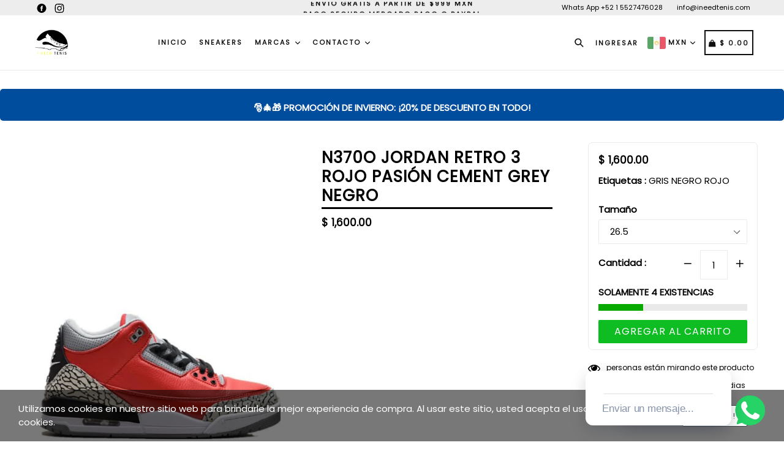

--- FILE ---
content_type: text/css
request_url: https://www.ineedtenis.com/cdn/shop/t/10/assets/typo-color.scss.css?v=172723596307113494721658546461
body_size: -475
content:
.site-nav__link--main,.site-nav__link.site-nav__child-link{font-size:11px;font-family:Poppins,HelveticaNeue,Helvetica Neue,sans-serif;font-weight:700;letter-spacing:2px;text-transform:uppercase}.mobile-nav__link,.mobile-nav__sublist-link{font-family:Poppins,HelveticaNeue,Helvetica Neue,sans-serif;font-weight:700;letter-spacing:2px}#desktop_currency .currency-picker,.right_side{font-size:11px;font-family:Poppins,HelveticaNeue,Helvetica Neue,sans-serif;font-weight:700;letter-spacing:2px;text-transform:uppercase}.head-crt-icon{font-size:11px;vertical-align:text-bottom}.imgsldover{font-size:50px;font-family:Poppins;font-weight:600;letter-spacing:2px;text-transform:uppercase}@media only screen and (max-width: 750px){.imgsldover{font-size:20px}}.imgsldover_sub{font-size:22px;font-family:Poppins;font-weight:400;letter-spacing:0px;text-transform:uppercase}@media only screen and (max-width: 750px){.imgsldover_sub{font-size:14px}}.title{font-size:26px;font-family:Poppins;font-weight:600;letter-spacing:0px;text-transform:uppercase}.heading{font-size:26px;font-family:Poppins;font-weight:600;letter-spacing:1px;text-transform:uppercase}@media only screen and (max-width: 767px){.heading.product-single__title{font-size:20px}}.heading_with_nosize{font-family:Poppins;font-weight:600;text-transform:uppercase}.subheading{font-size:16px;font-family:Poppins;font-weight:400;letter-spacing:0px;text-transform:none}.info_title{font-family:Poppins}
/*# sourceMappingURL=/cdn/shop/t/10/assets/typo-color.scss.css.map?v=172723596307113494721658546461 */
